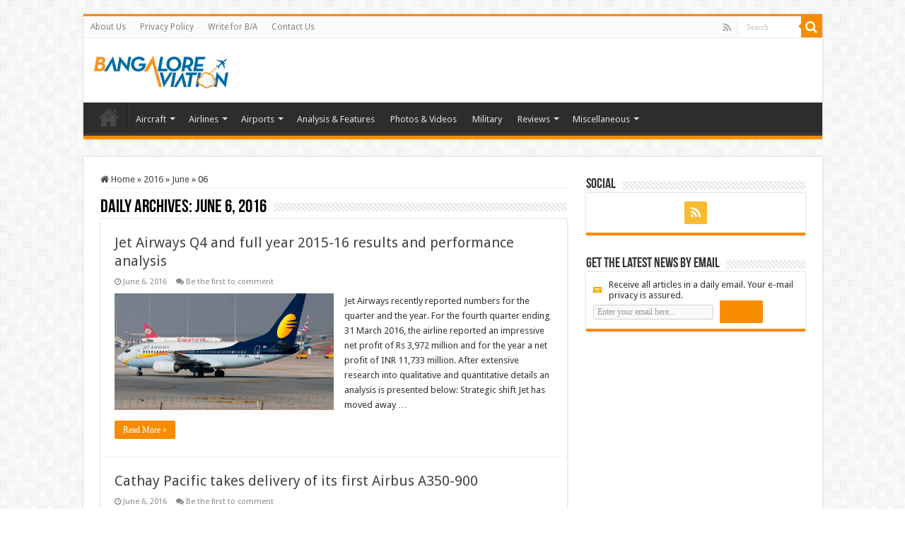

--- FILE ---
content_type: text/html; charset=utf-8
request_url: https://www.google.com/recaptcha/api2/aframe
body_size: 270
content:
<!DOCTYPE HTML><html><head><meta http-equiv="content-type" content="text/html; charset=UTF-8"></head><body><script nonce="r9FQRqRPkBGHyBQvKZLJmQ">/** Anti-fraud and anti-abuse applications only. See google.com/recaptcha */ try{var clients={'sodar':'https://pagead2.googlesyndication.com/pagead/sodar?'};window.addEventListener("message",function(a){try{if(a.source===window.parent){var b=JSON.parse(a.data);var c=clients[b['id']];if(c){var d=document.createElement('img');d.src=c+b['params']+'&rc='+(localStorage.getItem("rc::a")?sessionStorage.getItem("rc::b"):"");window.document.body.appendChild(d);sessionStorage.setItem("rc::e",parseInt(sessionStorage.getItem("rc::e")||0)+1);localStorage.setItem("rc::h",'1769076127713');}}}catch(b){}});window.parent.postMessage("_grecaptcha_ready", "*");}catch(b){}</script></body></html>

--- FILE ---
content_type: application/javascript; charset=UTF-8
request_url: https://bangaloreaviation.disqus.com/count-data.js?1=13826%20https%3A%2F%2Fwww.bangaloreaviation.com%2F%3Fp%3D13826&1=13843%20https%3A%2F%2Fwww.bangaloreaviation.com%2F%3Fp%3D13843
body_size: 373
content:
var DISQUSWIDGETS;

if (typeof DISQUSWIDGETS != 'undefined') {
    DISQUSWIDGETS.displayCount({"text":{"and":"and","comments":{"zero":"Be the first to comment","multiple":"{num} Comments","one":"One comment"}},"counts":[{"id":"13826 https:\/\/www.bangaloreaviation.com\/?p=13826","comments":0},{"id":"13843 https:\/\/www.bangaloreaviation.com\/?p=13843","comments":0}]});
}